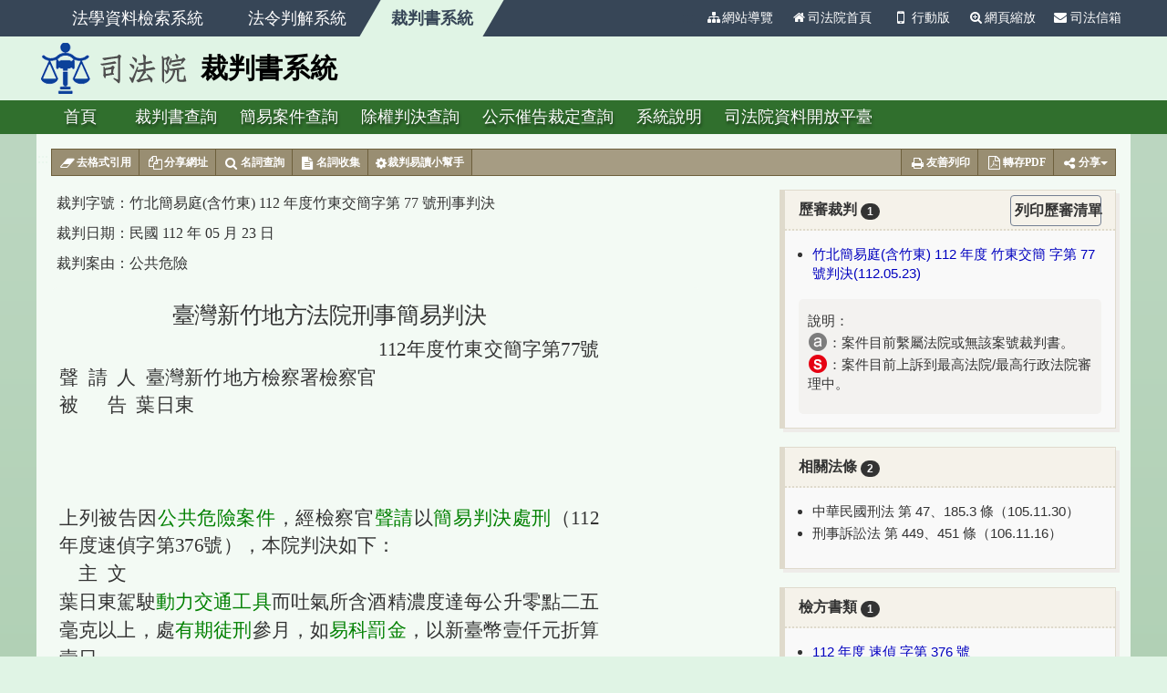

--- FILE ---
content_type: text/html; charset=utf-8
request_url: https://judgment.judicial.gov.tw/FJUD/data.aspx?type=JD&id=CPEM,112,%E7%AB%B9%E6%9D%B1%E4%BA%A4%E7%B0%A1,77,20230523,1
body_size: 38528
content:


<!DOCTYPE html>

<html lang="zh-TW">
<head><meta http-equiv="Content-Type" content="text/html; charset=utf-8" /><meta http-equiv="X-UA-Compatible" content="IE=edge" /><meta http-equiv="CACHE-CONTROL" content="NO-CACHE" /><meta property="og:image" content="https://judgment.judicial.gov.tw/fblogo.png" /><meta name="google-site-verification" content="umNKShwdiOvOMfKadKfaFm-XU31CsqDXMNS7wbbX_ko" /><title>
	竹北簡易庭(含竹東) 112 年度竹東交簡字第 77 號刑事判決
</title>
    <!--[if lt IE 9]><script src="/js/html5shiv.min.js?20260124091811753"></script><![endif]-->
    <link rel="stylesheet" href="/css/bootstrap.min.css?20260124091811753">
    <link rel="stylesheet" href="/css/font-awesome.min.css?20260124091811753">
    <link rel="stylesheet" href="/css/jquery.fancybox.css?20260124091811753" media="screen" />
    <link rel="stylesheet" href="/css/layout.css?20260124091811753">
    <link rel="stylesheet" href="/css/tinybox.css?20260124091811753" />
    <script type="text/javascript" src="/js/jquery-3.6.0.min.js?20260124091811753"></script>
  <!--引用司法院內網的網頁字型 javascript -->
    <script type="text/javascript" src="https://tpjwebfont2.judicial.gov.tw/WebFont/cmexwebfont.js"></script>
   
    <script type="text/javascript" src="/js/isMobile.js?20260124091811753"></script>
    <!-- Global site tag (gtag.js) - Google Analytics -->
    <script async src="https://www.googletagmanager.com/gtag/js?id=UA-100643133-1"></script>
    <script>
        window.dataLayer = window.dataLayer || [];
        function gtag() { dataLayer.push(arguments); }
        gtag('js', new Date());

        gtag('config', 'UA-100643133-1');
    </script>

    <!-- Google tag (gtag.js) --> <script async src="https://www.googletagmanager.com/gtag/js?id=G-NB3N15LK5E"></script>
	<script> window.dataLayer = window.dataLayer || []; function gtag(){dataLayer.push(arguments);} gtag('js', new Date()); gtag('config', 'G-NB3N15LK5E'); </script>	
	
    
    <meta name="robots" content="noindex">
    <link rel="stylesheet" href="../css/jub.css">
    <link rel="stylesheet" href="../css/pagination.css">
    <link rel="stylesheet" href="../css/tool-bar.css">
    <link rel="stylesheet" href="../css/terms-tooltip.css" />
    <link rel="stylesheet" href="../css/tinybox.css" />
    <script type="text/javascript" src="../js/tinybox.js"></script>
    <script type="text/javascript" src="../js/terms-tooltip.js"></script>
    
    
    <link rel="stylesheet" href="../css/he10.css" />
    
    <script>
        $(function () {
		document.querySelectorAll('[contenteditable="true"]').forEach(element => {
				element.setAttribute('contenteditable', 'false');
			});
            
            $(".int-table").attr("style", "font-family:標楷體;font-size:16px;");
            $(".termhover").attr("style", "font-family:標楷體 !important;");

            //var a = $(".htmlcontent").height();

            

        });
        $(document).ready(function () {
            subset(".text-pre", "sung");
            subset(".htmlcontent", "sung");
        });
        function cookieId(id, ro, q, gy, gc, sort, jt) {
            document.cookie = "FJUEQRYParamsCookie_out=id=" + id + "&q=" + q + "&gy=" + gy + "&gc=" + gc + "&sort=" + sort + "&ro=" + ro + "&jt=" + jt + ";";//domain=law.intraj;secure;
        }
    </script>
</head>
<body>
    <form method="post" action="./data.aspx?type=JD&amp;id=CPEM%2c112%2c%u7af9%u6771%u4ea4%u7c21%2c77%2c20230523%2c1" id="form1">
<div class="aspNetHidden">
<input type="hidden" name="__VIEWSTATE" id="__VIEWSTATE" value="zugDbu3VaxF5GF4qR3F7Rhfl67PDcljEbtjJ64JZAb6YyXhRAXy0jzONw2flqLS9QOIxPN5nSeGBtZSYStRC1bEXWct+/MYgEC0lPSc0qDW95PKzjEMKoI07M29b93LzVA53DJNsxpzKYlJPAhO1jaCRkM7vzWIEr6m675VA9w/+dBhJT2lVTCq96t38EUQ10UHWEfjFXXPGYnnuCzHnA8LdCI/AXRRJwc6FNHmmNvXYvwZOMK1wml39+rANL67qLCySbUVtFCsLowGcpnCICeDvFcF/bkOiKLBGrHth0QYGzHEDorqbLPexwb+krGiniDHLmgROX+fsDXUJfFxMvYcb6ru/pBsWJ1MTgjsyYB5xCERDO27NSlfwvy64SCDp8Z5VXp8/297f/Kjw/[base64]/jNPXudF7A/U5lW0W5O21bdBLB317dBWW7TN0zrvtUUvEUiudVygIso/IVpG2rv+MPRR+Hr2IPgdJexnPfLnSzQtN7e1SKRvo4QpVu1YXrOi7qeRfqpvtsXT0P7qvAdqy5m2J3hNkT+7wVvUqE2L4jqJXwGScRxY72r6WCAg25jVBFdioNoDo61Y50Jkbpr8SeVCSal5M1RsPFFOLog8ZmRxxMIR13oPKZ/[base64]/dpqZLHTAgIFZAyaRniHCZbbbTAEr8gcKQcxpY5uW2Ry9cDY2xKiEpPQnR6mwQ2DwbDb1jkQCdOZgC1JtF0LvxCIW58wRntdZYKiM2u5CEYVdJN6VQa1VYUOWOcXpnzHGkE4DoisedLIOx/u/WqN8QogUM9D4soTn0uvDBraaXf5pO9ZE2rgML/WEqwKKLdZ3Rnqnpce6XtPNejeJcTKhNyFD9E401fiFFRwfVKVGRsoGzxB1tQiJ/7yzSCEOpVs6IXi6umt5wzzdx93PQBOPr6jW3hrqqG/SPbUvnhYVw2QzrxU5403wq59MdhboJ21PVPzECWpMR4bPZKtnOoTuRp2hWcE21Qq2rcdQSgykhhWGrKI2GvZt32pyGsaOaFLEfmT5Kg8F48IP8+7X04mzpXy25kRGVK1p+L2FwLsgU0+7IVTj+g4cV8KS7WjS+9yaIG6k0u6rJ1r/QkjI49ap/0y5EM2fVAKsRIDibQh1TYTDcdkyMLsHPFBvg1mgsQhbol5NcJJGsSr1mQIE+QbD47oCAlM1ahnV/[base64]/RiHiDNiBxcEjR+exp9MF//TjUjHN1rnD/GhaNRPX3WwbsnEzUuHaS6pgXtlW6WKJERJjDlaCR1yu8ajx+BoMX3Bp38SFqmET4eJ7lpS9Pka0m2EkhlLIYHOVlnvtpF7BKD4Kq1DFQX6ig+LB/pfnNkaw4KLI+jDPOC//5XQfqkzfAZa1zS28TzGQSmfot4/seRa4FWg5VRldbECKPxl6VuZUY4ii5zqVMgH+Oj66bBpVylZ30x/m7FEYnHmMA6/fCE9bzcJr+ZWO1eOHUNOtX7ZVHkxeE2fVDMyKZLOKDGweFTIQQmDErrrBaSn4gLXDrflea/Ly8rkoMoT8r8N1tIFPnAlmekWRDEaICfb/0LUWWXgZPek9BfZoiG6+CT6N/8EM77NiBmDscb4gKYwIOV18jbMqzQk1Jym0yll/aM/[base64]/KDF5/ZVgFvxVWwtFlL38nNo1Ddfc0anGp9fAwb/SsmItfNhPxAnSUcSmXOnvhEisGiTqtk6kcpgQHLxernXqLBFVu3EScwFQw4/++8j6MtOlbpbdWlrqGdT9eCe7J4NZdtDmn9OiruvNftCDCEjwybLaxkTqJw2n4SDGrowFz5Q6lyN+9gEUVL8xIdP9rdOq4bNJM2a2L3XhnfGkWXeoFqpmAnzDgNoXw1GEDwEuw72oEb9DsaNCQS9aYfSICbit/rG+jXm6j/8Qg1g7iG5tI0Fte42VJ55G22jLKRrqtYG5ZAW5zyqbMsMTU5thraQzurZy7pjBXIxQFzOzJZJP0j2l7fxOBinz59HpZe9X7dinkCEiV/wg+75WNVbApB6DEPW3oMjBY4YeoZNgfYJxqyuYyxmsMoIyS5uAwETpTWWcuK9BkFfqrqL1IPgBi629YJtGlttqJjsE0v2/yPdIT7R8ywhxysx/KVgxTBaAf35Wv63Wcvg9/t7xQxUowx88oGEhuK8neamiHIKyUwc5z0qWBkPh614bf/rdcoqCNE8lcg5lLHxQzmsRKbSd4BbzelujHVYy++Gyam5vRGnBvlWqqoclXIsoaaNSuueT2F8/ZTrmTrtPS7BT293zhw4CL4hiaByRLkPtnscxBrXD/kYvvD23tuSuNA02lTqRWQ24PlbF8onB/EtvZDhcSlC9TqMfz5I7wnXBuB5HgVM9BcKZliNq2qa5fMBchdSA0MAXDfJS1RfG/aWIlJVWJk8ZExw+785jWT6ikPjuO2EdA01AFg0Jjg8sST39JnVhQ8QGGbOLgSaKgv8ymJ7pomQQtT03XuurdwVPHiynzbuXi9y3N4EvPNe40qmXSx/QsTIEMK98N1aHzxWf5r31I0CsvUuwvHoaRr1zCP1w0E8rlAgLwDasa7+tf7EXjVtrDIUtxoNlg9/HoCLiV8bFQlG4quv7ZleEMjNqyt4IB3cwO96L7yJOrFXv5nBxbVmRzGvCmAfaR9bfzAWQbXxSGlLV39kKbQ0mvAjp/PqXtT2guuD3HfkqRKen6VE9XF0FEtyBNDtxKIPrV5PulXmtM74VvjHfCPH+pdyp6oddaBoOkGuvyzRdduV+A7EEKRF/yHePfrWLHHNN7WWoP+7RR23/0LAhjLk6oFT7QX7Fz7sqciqt2mrAV+zGlvCFGdM4vGMymybLiPV77TnsyBSoTKxmuRDZH1SrmUwcaeg+hPGs3YT0uuTPj8f+N6tdO5XBhmFf0MKrW/gGItNOnq3aORy0S+cG0Uysm951BJb49lI3p9Nb6L3YkC/Yvf+hPEy59Y+OSbBho9F9+rkjVyALAEMGxs25mRp5YdLUtImUOIXqQcpw/CimCBj/BbaLmauVBvYOycqLCPqNaJPbgUlKE5N7AfVii/f8GuH+jJ3iQdDGbgQiczrZrLrW5p93X02krXylX7mnHmtZkhyClHVYMUxjIV2xNe2lABnP6ayInQDtdTMuPV6Iw1pp3yrcXmAS/cgi7IY8TEjJdbjbDAnmnsLR/qp2oFu+mkJ3uwZ5yuwHjwibfZva1Zl+jsovoA5A3mc3Epb+5Qhh8Wv042IJ4dRi7gpWC9bG27CCvh9mbbAXT0PRZmxJGLZfKDKfH2wnYCUPkh/SuxBjba1EI7h03BFjjxv/w1T7mSzww//9cCn4N3KK0kNF7EOiGiHtnqZDjxQPZMtxxHRUtD02yyGa2A+GAHRmwnWp0sX5Gjiy7XKS6ZzgobcrnaEkShFWruZ+YDsFa/YeVEzcXOb0EJPx1nePaXyAcjlxPw92Akns8CMeFv8N7FrXrm1V5lAqP3JZiAraL3lNX74MR/keJbccp7JEiTBfkn1lzVT9uF7+IVXp/ZlIAJw3kSQfagrA7eLTdqm3PAv9hDRgY5+2TfTFBaT3v2318yYn1H7zFn7VPW47skuj4EO/[base64]/PzyGe7ku+eyKriO95lfuuf4w5qo+/OuHu3ZD2p+RRpsrzBpTmFFg2k/jJ05r9YX4m++VrvIKn0nvDwID0IMMUZPKlPpT8oUH84yCD1NYHtzXRK9BCm4sUIZmogo35xiKTD6MySUetCe/[base64]/[base64]/ga4wtO8pSxdWcHNLvemVTfxbiZXGbrysg9nL73HBtq0A8wQogURz8ojtF9MWCeKyb+ZOXO61bXeZ7v2gdBtB0mURdjGFlzIsa3d4nnXY58L6a0BuPWXEoiMWN1RsD1bkPW9EJ/YyEL+lNkI/yAFzL7WeWmcwgNSXAXYwFFAaSEb02+ZQP0ubsRI451RosrnQF14Lc8QLG0uPcJl/uWBMNRRtumM14ZhFNiuGHqDj5LNT1t4x9RReC4qHVEa2fLj7AwcmDt/eh/M1N6Uabt1nI2nGdubKM1TcKhvSQuNB0R7s2L7w9QaAQmjgFG36znqs6G/Q3IsZrYzE9EHy1omWWX7cKof0OLibWs1k0aWMpm2dNIA8s8hx9G7OnnVnmZPIhEnRVtR7IiS01HXfI+GU2qrRss6gnvJneQK+bEJgOt8J4uectA93EzbAD6O+TvSbg2OlZbUJwOZr3IJfgaiAs53Dp4EJwXoTl/oJT9JifDlv4h4kmOGyo4EfPyovMtAmcZu/mNLzqulYqpm+LjedrCwzNultEC0Kd6l4VNv4DgH/WObI30dYIGISVsyKkRj6qzvaYfifIRibF02S16gE5u7VGQR3QupMjuGB2QwXEm7ydeiuN4ViC0eRJwSv1nbfj/p2vGFqCOcvSGcZVFAu0ce2aOtGbGnlSZ4qiUBf2af6cco2A7zrZhF0RLQQPRAUudr2xnarvIBloTQiVauetRKRadY1NC6Pnbl8qPZxgDU73S4ShN4q+ZHUtEAIjgREOC8+zgvue3dxyN1h8w3PUj9vBcXjAHRc+6KeOiw/j9+X2HJv50Dl2uD1nBCspP55W6lHf1kTemdm8oik+tihQ12ffg1ZSUOPlH+clNxhKlm0DPvyADNGsptKBtK5IM5fb46WRTX8jzJHp1mJK+C5LMYRiGNUF1cPORepX6rRyDnr9GAk5uIW9qCjPTXnF7ERhVeayCdUO8M8djR6t+6CXfKjiVU/4pKf9WGL68/by/yFKfMCBnmRNurviORn7iUWZ8clbNQ1f8uOtPPWUzOoJgTLwzpoNBTbImFl42EDLK6FwFkuapD1QBuxShV62M0UGC1WhAhi1dGwfM+huBO1LnWQWd++RzOg7/LF+5gaCf2xhj4lFu/ESEblDsNzCBg+IzCEIYa9iehQMt1ywtUqt/tXU4WtEwoEZD5S1P7fn7TnQgK+UwvpZFbFlUlN+eFUCMD1/lp8xk1Sy9otrABum92p1cYzVWGCAooXVLnGEM7hsUrxsG+J5U8SGNdgvYJtpKRTEbgVPGO8/bYuwq9FBeHu4nJULgPTXO2U3dRXulZ+yH8lhb6k56YjxNqVn/[base64]/cN0jNYZK5qJCFkTs91PwWgfVM5RRFOTcLnFq1buYYyH/t9WPb4ExLOONmFYxExGtyjM5R/K35lzsWVAoFpPFEcXOObaV2LKQUouuWHVmRqvsq7MlLbOZNq4UqB2P+3UD+D6EhBCexHFLhoLzzCFLZ4BPIf8yHnxFOMW9GkpppGrlHySyqbr2Jn94UF+3UXyKGZAhHM9XTGT7SusHSgapSIGy1pdl3eQ0/nqG8E99Ya7mk4ypiiJMRMtW8wndGsKPuFxvPzpJzi6L27vDpqq4gcdAbMWZmMa4zgtdxcYf8gYLjWrts20/6hgQziwGgXLiFjQAKzaFcyZnxxzPZYwbIO8PQDP8YxOMXxL6JQn0FqWKUyrcoELbovHXKA1Ey+feUjiZCN+0qjhCBpKdgSjH5NNxz4UDL02PxtdnkHbYECtEphxiyrC1XhA5Jhzahbbvpllc5seEG3Iz7NtOtiO6J7s0ldfxD/IiC8Y6EA8nXAx1PDRBNwdj2xFpOQey67PjN5sONS89waBJq9bGQAvpXEe3DTWSXXh0y+uKd/bWhae7HUhumKet0rK3UViL2YqeuuRbs8XyASrHCE9owu2zBzPp4aNr5EaSXbMGC4pAUsA+h/VLFzDB10JY81ZVPgOdJ8FuLaXtQ9YI6G4Stfgv2EXJhepfCASYDOeoFGCfvO6MU9BjRE7U4z37XlbwISxHTdoaQEzIwpMhgHc/[base64]/L6Pv09xfStOgnuiEyicRUGbT+zabVahx12v7BEkeSupD0gMpKyWjiwyuB2rBhijI8CwZ3jAu8536DDBmTwXeJPc9mXOa5mXNHUTy+APZbxF0xiPmVWNrGVm3PdpEtzZy9VHIkpdVtyQlJpXHKG/xtaG+EY7KF/lkteSJH0Si8L9Q5CxSt392NCwl8ZYt8xj7gxdHGiUL1UsKjqQj+x5TuRHPdHGwZDsaBWZm5YAxIdT8AL/VhFspEQZli+u5tk7ITKU35sqUxgP9V/T4KF+1ZUP968PDvNh4OAl14pyhmAEOKv6vGjpptcHQz6b5yPsYojrrVljEU6nKqYnQOatKmB7C0HnMB0PFygFvDzDSTNc4aetqTXSM4WtqSEn+kaJ7gG4hcBnfMpM++zjvFEADIMFWj2kJHxC4KxHWX/ZJi7WjL8dVFWf7Tc59lPQGBipoKj/CeIzO0d0Iau3QUMSP7Pdg8TvK9fOm+AbdGTvfibpd/sslH/TSY+EAKjrq6XCU2O1c4BU+gRMvqYfreBJg59gr+5NhJq0Ck2O3xd9yJ3vUP7lPREBdc/H1yZT9S9cHnFPQPctlyJbdV4RIjVTlUxRoyKuwUErPvd+FMhhb3py/4/33qFXlDArVTVa/CeJ2A1SN6mN9EOll/[base64]/yh5wf09k7i7e/YyuwoE1OIKk58H9uMJyqmXmQro98IuGoXipYtW8u4IKdEH0myJCCR49sBPYLi2pWevtElyFlQe+H4mxhIkOuUE5068QjW6tq5LPDadPqIMOJ1aGAvRyzievAEhPT/1LzXNqDEWeTzUHmkD3uNIE/TJngdwhkY4VszcDKUhgXnL097L3uphU5OnSHJp+dxQfjqWDEFaA9CatXHU01LhoNjujEiDxxH/74eDTz4ee+CmI4IXNNK3HU5h0kkaBfC1qK2Iay6GgmktJaC/dRp/tbLxs4YUy5psTYlw4pgWSc6/8Yx/88nU7mh+vOSI6l3PeW1gGOLIj5kZ3LBUUqMNxMfyzYFjRt/SXpOJW/1KX1p07hWkd/0Av3EYvR3QJLS+Q8uXJIfZNXGlBUhT1RSlYLwCAlAkfojqDHoqN56U/fQuFTOUqthZDMBXKUwavE3kHQY3l4y1vCzdKVn9EVGsnYbC1B4c77PPPd06BULkN7eomLPM+b8j8Uwr3Lu4AXSuDQpeA3p2SAYxaoI1YhaFfg9msAVO2pQyRvVxiH/1jR3EfWHatx56uUzB9Rr/lCt4FHDknqKJR1Vaj8d4L/qBFEX82SIdZhuf2FQsZZu3/Z2LBEhO3DlsRTvc2Jfp10BQkcWEz4WKgoCrDgdLxP4fDE5QgbuOC/[base64]/GwoVbZV4la/MDIXeMv/Z8FSFLPJbLupImn+8lPLYIdlwuXWqaE4Sw/4B8OaSofD14ThyYVqWiMpc/XzM/IHeDqHyacZaIt+1Fd+YFlKCXGCHgFPzCejDib2OXtc/VmlWKRlfeYsqFpbfTInZNJROGOXQBp/DnK30i/Ih7nZHWLE1O05gDB/Od8jFOqfTDJhjW7Svvu0+n8G/zFeodewtThgJiI9PQ6tYfnpcN/Xve4HQpDZR1qV5YjOixbrkAD5XMqfihhl+tf7Kf7O8T5uKBEUzgvw0kRiYVrK7R90OZl16+7pjVwYI/ztT5mr4rQo5ah+PSEej9D/[base64]/gurdChsVVZIE3M+OJ8XNyCLxfxDeJJyieTObBt3xILv6TXD/DfQhpxx/aoz5mvHuAGsTT2SD+e8CSvdUoRvKT4RIJCDbYf/NIEXDLiEY6iSVI7W7M7r3qv5zRvhS/e6eh4gXjZbrPmB95TP93WUV8T9mlZR6ECIevrzWPStHdO6oF8SYhMOojUJYilkDsL8p4RIfUUlVnzNdHGjEXWyCA6NCVGYpoUDJSrtFOqErlhw0RJ+Gu3933/feE9jc0y3XO29LSHVpJeBijGQvUan/wPkQvpErjxYlWVaZJmiIMKlGq8bjJVB59Xk43jgKXNg4pvBX32yiiUkjKioYcquk3J69xRZN6RirnIbn64RoYyOsNY/ddR2FBAXRVNbDeAS56gSAbUrMJXkpCrWJaOOWR+bkmY+ncMC6ruch9jaByu29bk3bv+lqhOeOW3e3v2f7QKQaPiW+zQDZtHfqZJ8rSLiCyEM2wYaqteem/OVidDW8PVxctaxIg/VEgw6hNyAWqZnLIYInaLgSH6HNDig3ANzsQGCRB3o8/EDOpn3jRHlsuaNZjedByzj1W600rxyTciPk+dtrQQOKuK0poqCIkOtDoQnbv5S93Kpx+KkxpTYEKWwLeiE31Ag4QDhYUo/[base64]/XFLvQkIwYZuYU5ayp9ZJn4x4d1U2sps/18Y6Lgd6EmlPzioKLjzw3FHyAGlLoPWewE0dz7dPXSeV/R5xbO+ruFJyNCVI9Sf9jCe0WZXO5+5UMQWwtM7kk68S21P9a/GqtxYtlz/RK6x0WzJHhKD1wWvmB4wRNMq3H+WIDQOx00Ne+vXgyyi67l77ULqYeyd2IwJMkSEGw6NdbjDChTXdEOp1M+lAQNRXhaXBYaijy1xQMXp4EHXXBeQKv22RhOicl2P+e/pDCAAvDQz+5cq8V78iXoUkINXPuY24ubl+28vhPUPZDPH0k+3zgj4HShlVkzm1AdN3FlyxMfnqdftZhu0a3rgvRaWQl5/c4zSZMxre53PJys/PbCxj7/F28wVWx34Qlxw8v1wAF6481PsZcF8fASfGX8Xuyk3/iCMRGn2t3VqA2652Ry9/5HZ2IhOp1u2eLiJemgxs9rlu8ovcAb3tIc5lXAlzje+Gih2jFT3FGEvAS1ytkKc5mQoa/NlmVEJBvh0C1ZATgMiEqdexisZxGeXmm2fh0roGdgFiOWAcLgVMQdtp/V/S2+xz9QEjjy/wxO6f06Bf5AfYJISt74jFv+vl5/J190UDTmerzeYJX/XyDqIMrZPG+jQq7+ehJqpZuMCd6Y19l5gCa7lXoF/oeD6gp+z8Dl2Ldn97O7cTJnfQO7nUeq4/gphbooNudC6LHRl0WoLGrtFFCNNvuw2f6XdxWCQWmu+zOLbrlKifha4pyQQSNPha1AhW1RheaVcnAqk86C6/VsM3hIJrpdRED1d8x5kz7ZkS9WhtEngatt8iMEYjxnSZH+9HOsYLXvHV9gDK2hhE1m++Vn5+2sCFlOqOGgMApvuvI33Zv37IogfB0x60QsmtbW10vRq7c+mRolhZqZzV2W7ltGasIvy0X37bDmilnch2Fo8iCIz/PGvrxZuqpE5dHnodLbmP7Qh65owaFIkQU3H8joHbHvCUby2PU8pH0jVFbqnX5wJ6lyqCOmyl5YWINIHsEdjI9I5wgfsjwDK/rFsdSFt3gIh5ycscgCoS24VJi6GSKJ+MPAuY8QgFyBSyjsw/UDKaDv8b/fp/DAoasstoKuUiGxMLOwxCb7a7T0oQxlIPn06BH2FJibdnEL5F2A4kelAptker4DAl2KVzxvBiGUCqeSM/iUvQ0Oluml3A/2IeWa1h6jATLlgQt0WDXEeRr6/syo4PXv7yd9uJXVuHfGyib+nGI87Gk7ePD3HmGz5qE6tBmuauk66txc+fKm11xuqr4RrH+0ONVPTKJck4BOp/sh337bTCCDq27CO5VJBZQjjjHgCtg7qwaoJH/fRcLBBFATfjJK2YB/XtdbJJjLGJbpkujrbwoKdQ7wV4SY0eSQ3nsy2bi9iZ93Qu+DxofayYavQNgRsyQ2YPOgihchc6+7bXZNYxMabJfBLFmS4n5GlzI/cfLoSVppcAt1HT0KcUKXhKx8NaZM9bgMSfAPHbmoqGGcN8e/Kegw0dqdAfuA9bt3kIgxyl4d3JKL3MGrCV4TvY79SHlHPhN2zFAPpuuPYE5X9Fn8THSCerA7/jw6f4nsTWAY9uOIua9roN3Hi7ndeQfFcDP7B2g3zwNYUXuSBZT8ZB0Cg429C+jvHoN5mU5/[base64]/rVZtqRTjELa/X9KZHsP/n3lH0qf/FlLbhKgOtVmm4vk2HIfJ/Pp6jQhcvRQGgQU7EXk02SFAIqx6cUSYGFqcNz0s8BA2W/8iOKkZIZI5j+YC3rwNhrs8biIVQpdnNr3vq5RqNIruwjdRxX49qbyJkEP1GZloX323udeAYj5mbCkZ4sHqc98ATifbmIkWoVMn6ecunF2Juz+6rEY2E9QrYeGmPudtxMLWJHQRmxD9kffO7swCEjxdEtkH6Abdyesq9tvlU+dM/imI+5+5zgPxuWHB63AgKD1mGb/jhOv64a+dw6Va52A3YRrbebYrjzacXUNMqCq9De6rKMtALio0IIFbJJjcv8OfGOIYDDqLNsqxWTUfj/LU6MuHWtQr45yaMSA3hlIIrEf476EvHlmgIrQ4chTycn02J+qMxytDpIkFiD1NqbSv7w7YglhtizdeCEyUsnW16HcXxSiSIAk2Qa8dL8/6OgNLkkFIQLC9sdK3XwIPABYi0+BunTPefiDWN4ql+sG+42+yNvgTP/WxxN97Yf9tFSDg3XAZ/3t6W4PQNC+ihF9v5YsM3ihU0yXV565gQK9e+MLg2CzA6Ie8BjcWLaY+mbzs4SCyg1UGQD8eDDumRoyAmR4BOju5tXgv9a27NWCwlae9pFj13JhoEcmQqI2nQ6TBQtUCVlZuKDCVgK0KokwZCsST96k7gZOVZjTQ+aBZmKfzzXRdrhO9m+Cza1ufRx9X8LI/tLywJbBH9QjMK+xkErFSm4qoLritWHLgH8w5Tt6EINTR82UW649XJiFh1MoWTBWho2Ja+/EV/lKQC/GfSKwHdsBODR3uJ4POdiuY46SLp/hh7AKPQpH8Zx8OSR+NGCD+zl0r3STM1e5ZqW/eTGtH/+hMmVXhMxw931iCYBLiTmpNJ/EbaVYHrI1zxikkrWYOjTavXBaHr5wNb8s4mR2am25u8ReRq0UkfrpyZlyTgZfcJgEnGOmKI22m9mzx6Fjinxu/xiIY+xozcChEGCaCpSZ762ine3u8YANAnjZuRo7MOd7k/CccmN4UEFw2JWERew+h5CJ2prAL0RZclQgsYGdQQ1ZAByuMCWm7x0TWmUnHU90oyKbMrM+eLEelYWlKK1u+q1Ic9UPAnpbXp/Ca/Z5HSrkk3lNw9FgwLIgdss1MNsLUNNFNbte/[base64]/0GS9QjdOQaArxLqIN48lk27dg89CWHbBad4X+v8agM1vWbUIor6fS2rR5kwsvoOzc6n6UE38vkkSCm4BP8EVqSyRtIEaTxzNQ+7QZCw+/ubQo4WO/RHlN0eRxwxXa1Cls1IG55f2Uyqnd/BjtrZipax3ISCmtc1D0uulUYYXiIAAa+rDKdZcgWZUozhlPqYT9p0ah/sw8wwHZI7M0SUAysl7TS/NTUkKb2J29Ql3x0VRoJ0zCxewYs2qSedPkT51ENxs2GdhCYM/9T6Tw/V6vughnbN3zzTii5j2jNDHszEX3gOvYLUC+pgoP/gkgyUKIXoftdPAR4xH9YinRBNMxGSv+DVqz4eJeNwwzSgqHm/5fljQj8Z4+29AZpYYcDjTfp7Y/Se826C5JzPgUpgo5cxYK/H16x5jqBG+Cr8j2XGtMxtCJt3NCCgoDdYoYg8TVFSq0azrc0zt40SujASaN+kv+CFs8I8XCbSAIKmaHxE/2SE1NsrvbJ6wXi7Jq+8LYLf5v+aElDEL+/iY/uosr6o0a+HpIWSxW4j1uJ+Z+7F1aOkxV4z2x/YbKW6v0D2TbG7sb36ffWjatr3E7A85mDzFEQllqCGBecW8mSM6GJM3TfZ54O9h08pEp3/98DVEcWwFWu5rCbFHZ4gkcodqUOdpb5JMHAriCDiw8FgfEdI9Ki6Ndm4sAfg8B3TvY5ozO0bbWmBdqTeZzyNQHn9ar1j37T0OzMWqAuqfRr6ZKQKSPiujdaL/tso9Ze/A8s2rm+KTrorXqGcMyAyF96/sZhTZwK2R3aW/zdjiDP9b5NVGX8kULJmFYCJpYz1ZzW+vV1Nx0q8wE3BHOEotV1fY7mGJhNwHiBVscXKn5KkcfAJfu6WKCUVXDlyZGTZBlOCaTI+062KkbPZ/1+37YcHTqiGWUpfuDPWNDlx68O1XCulrAXUTvfAw5XZFfaB+BpjDMdAO9g/Fka3+wlETJPHaioqkbJ1groDhhG2GTneJpTWdae1xPziYhJiBU1ZpbbQohRN0PojfFhhwlpLF3RttMIfbHmru1+sG8b5sAYudzVptZBSK+XHnzBhKm33p801HkL/7g47EKjvX7To2dPaFTiiaBuIS5bocSKE+uWaNq229+N3wHA/2/ka6u8Xd2jLoTbFtIRCUcKzSMV5Fb7srB+/V8iSnSjJZhkiyBFuwRpkWrWy6cOe+nw9hZ/F5uEwauQyVjVYIdOECPbyyy18K6uyu9ZxFd/ZiGsIh7zkdEJomS4buaXnm5qbdT9ranK3C+IdTwl+oa/[base64]/bRbTPJNKQUqjiZB+eTo3jmsc+ASGX4QJw4USJ9FlITsVJ+4f0suPTn/8YCxd4L/pLXZUKuT7QhPLXRZI857VZDXF38+EpnRQfIjYVbKXqG9OER7kIDTktmQuwB5eg9/yTY+CI0VTqmMSLigBBYeuamOelMKqj9gUF+JGVgjyXwKoorCw1iYnVeoYi6+ZL8wQ5+1nIj/[base64]/dqt5pRjxWNJ1ahO7gYPMbX0nT6s0AVhbjFb94rzuEAo1PW4XvgyObojTYN8mjTgQRXhAykyKW/Uu2hxThXjDGl7A4BUUxgDuTyBSEIsDYmCsdv6OrZ/boi5xrvvGQjzzOplABNDXVim11gJ7u5iITLAu54dxqu7l+xhugQPFovMA0sYQMzIxs8h3agUgf4MU0+9nti2IfR3Khp/Mt6OmFtUPxpeKYVsEfWQWFKCXtR/M4V36Y+EmmLw3xxXx2W4fiMib7pr3qhUULYmEmiEkseo915Zs7/qHTxYHIBqy9U06vovbFc1abaPC9j5Shc+qQ7c/6GZVDh0BQCaIRGs04khjB598kRZW2GI9vo+H17NhL7Ga6F9odw0t2htaJ4l4JUojCvmiwIPWR+EYI3QXZABXTRSFi0r5YGc/ufxqWsuH/PVhiECDfWct42BzHIDKRz4s1HSp27oY18O/XN+J1fQdi9iwxqRgQKUQiOrb+2hej+hY4rlMiZzkntXYLME3XH1iMrkJ8/sh9LnXSdje3UuU4HmZ/dYieMfmyHPgcN575nG7locUimHFAXvgnRwptSEG7IzKNqWpLsy/fUZf1jflCEHVJPis0bUamyPqP1AkuPUF0HoLWkiUufi84c7dmdwsLE61rNRwLMpAjK5Y3ZnkhJbNhQzDFTupO5HtaUcHUlWQF/6VNX8qde9jU+V/8fmO3RiF2MlO3lfx9LTf5Q+7JydAJKAq8ZG0zEq7DKYJbrAeDYeSeEDTPRNP/K/jToXOeSUlz7VnveSJ3myquQw4FF/7eik5nMjaOxWf96pks9eiMbVuk0WN4wRsCK8NVvCgwmEm+edYa+9myqXPUqmbeAZWyPm9iwyYVs2IAlZSvKrFbXbHLP76dmdNRxGTXrJz+uNBMpkqyM+XKBw/7MqKaT5tlJqJ8kk3GX7XpnDnvzJwEyj94NkyO6JTYlXK9hLt+PehbewIMpF5EEe/U5Fw4TBh6jCkBFLQV8JkCIN74qK3WHbqvqZ9hwGdBPNexPKLgtHrD1i7X2QdM3PLcvYI+U6QMBFJnTMIkYK+FZtTkZ9U3GloHQVnTE05KyVfj0EVjWAdBjOMnYfr1gYr/VnYg4XLB3HXHOf9PwQpmxS7CIFfnvN7UOCISmvJTIrTYB7LOyeodjNCyQN69jFCqQ7S0WJLjw1MklSNFlzJufXQ59oBkFT6RY8jbpQgnwANLw2dEX6isqsbnQOUoYoIet8mvczL5+GAIkYXgn0uq0Wmdn72bH5q/6oOpRH2T7N2FRENH43Q8G/eIzgZ37p4FGdoghjF/3EUggILKMSx+oeyImHYwRGQn3DKWNweNPz/819QclUISKAonawycYLPlRmNWd0UJejXxWmKznk3CTrdqT+uixVaOyzAnXwqQqsdW5aIumz9GSbfpyR4EUQhPCmpi0WfIPJgHmI4mveWVng3AGsQhGBI4O46IlPnJqx15+4Sdzg6g0OTKXQhbDNeon1MDZhXnGug/CTeBlBqff/y4Was7Z3W3GzIU0UbYJGFRKUgOrfi5DqOf4ReVObBCcZo4En/h8JWeP6n5r4wSN5uo1JrFZu73G5ljQ3GpHrUSa1K8Y7EES/HSfwRs26sxWDTEGn1wT1Fcy6+UDKvJkoGFwwDwZSbVDWFfV9N1SJSYNdOWI8Urjs2QoeB8f3S82mYPIu9UP9+5Sxv/wBrG5f6z7fcK3z4i83GT35VW6zVQxhEqfIDSYSp3C5JCbzloGMNZA5DMIaWUBEjnRPYPruRBVgtXjVOj3g530lKP0tABHTwpFYS51LGumMFv8Q19fPjwgB/0AAl+LUGs+CpCA0z7uQh92AS3FYpoqhAhlKzCEUcaysrDJ3iAEzwTXXVhUN8+M9rANanTCfjS4gA6NoQiROoLmSUxgDJsXrcjSHwzdC0fSWxH2MndzYIdZvh9TdD6Fhm+j17rvdLrjj/Fx4guUsSwrILUClDEzySfLoZeyUhy5r3uYC02GGL1tt8kFp4nDA9v4ojcGoSmf37Irp3wTFefxjGqxUrqHHeRshUElNe/[base64]/H8jCtzWqDE5ltmCPcf7/IMCB9ZXazFIcwjF90wqlryFhcBNz8a40mKMyXKK1wwCmolwZar2H2yaNxnhlHiaJHdwm7ciz8CI7f5shK7jwkYMmAwyEl3D8/QuAEMKkO8PEf3rqqAOMBr0utVggs/Btj8hQyIfP24S4MUrGJh35Z83JYFE97PrskH3+S6xfb2VppSzrsKxVEFM13qdC2FTOwAt+ImN36YoEic5WE8Csw34GV3HMRlC/qMnn3P/PTJC2KsRehPpu6QEvh3YnXhQJz94RX9cUlpYf0PZS10KWtm4Ai5d8XmdngSTTyi1u7oz/vYVgxUy1sSL+LJ/jo9vo1lgkbXb3ZsxoSyp5lgtZUtbdx0SdBPcxfkg/UW2K8gBnHN3NL9z0rSqmD1ek/W5hHJIW+vwiqZwQ+ltQQaoHps0pcqpg3fvzveWDVzyrq1vkvvKyzRNFY5bI1T9ERg6J7nsIFm4/AU0oejFiPB6Qq5vpflUM/TOW7d1Y7MBV9bPNQD1xrciovQmPjwRDcK98ii5e05OnibY371+tbXykWE2aqQRlnRn9cNYszf3wPdbgOwaoOjGh0CoWMIpiHzGEBGlsJiTyXwU/[base64]/1+HrvXml5RqrA9fRqovxFw/BTqesErcxMaClaHsGXOJx+YPH4pstlqknRILUpLxz+Zci9EPLFTSp/RZGmkqmTmm3nngrkNs0ddsz70Km/MF1NjJKfMInvcbRK1QKWE+ZIeamACtYgo4a1/e9U7n4Jea9ISaF0fZXagOyCRa5hHQ3k3m4rzlFt8gulsCrZWEtUirhSPdqQs2vdkGoAG8ii1vvna5k2FHx+YrYemQJg21OOTc7GZf/+0IES8KD55K0SbtbW74abDiS0j8F8l0qIVaSocCOreQUIOkNl+8rTSvJBU+oQh1/k5wO/FS+l/UbQBaFbyH8i5kdKEHXtDbVNe+vNdnPlB/3V9VjzJ4UV5tppFqMMXGIMK6Spmwz6MXjcKb0I8L2uQj3nOl5pHnhGdsVzL6/SeqOFDgMj15rUArggGMwvV2oDYGTjYDk4sSwA/0BdGGZoWcwbrToqBG0H4wdo4Nzw9v9ARlKCE7mvcTFWXrGpXA1cb3hJa3FXUy1WKXlysbo4n3SjcE67MEEfTCzcOgf8iXfHzCfc3GrBKXfyXZZ7tjp7ktq2EsYT9PFzrk0Z8gDoSRE3lgI4X4oTlNveAJLnSRODAwQ9+iDwavEYsKKIb0ZByFeGUzZWcsqqI8=" />
</div>

<div class="aspNetHidden">

	<input type="hidden" name="__VIEWSTATEGENERATOR" id="__VIEWSTATEGENERATOR" value="47D0EF0C" />
	<input type="hidden" name="__VIEWSTATEENCRYPTED" id="__VIEWSTATEENCRYPTED" value="" />
</div>
        <a href="#center" class="sr-only sr-only-focusable" title="跳至主要內容">跳至主要內容</a>
        <div class="header">
			<div class="header-top">
				<div class="top-nav">
					
					<div class="header-sys">
						<a href="https://lawsearch.judicial.gov.tw/default.aspx">法學資料檢索系統</a>
						<a href="https://legal.judicial.gov.tw/FLAW/default.aspx">法令判解系統</a>
						<a class="active" href="https://judgment.judicial.gov.tw/FJUD/default.aspx">裁判書系統</a>
					</div>
					
					<div class="header-sub-nav">
                    <ul>
                        <a href="#U" id="AU" name="U" title="功能區塊" accesskey="U">:::</a>
                        <li><a href="/sitemap.aspx"><i class="fa fa-sitemap fa-fw"></i>網站導覽</a></li>
                        <li><a href="http://www.judicial.gov.tw" target="_blank" title="另開新視窗"><i class="fa fa-home fa-fw"></i>司法院首頁</a></li>
                        <li><a href="/LAW_Mobile_FJUD/default.aspx" onclick="setCookie_trans()"><i class="fa fa-mobile fa-lg fa-fw"></i>行動版</a></li>
                        <li><a href="#" rel="popover" data-popover-content=".font-size"><i class="fa fa-search-plus fa-fw"></i>網頁縮放</a>
                            <div class="font-size hide">
                                <div class="input-group input-group-sm">
                                    <span class="input-group-btn">
                                        <a href="#" class="btn btn-default" type="button" id="PageZoomIn" title="網頁縮小"><i class="fa fa-minus"></i></a>
                                    </span>
                                    <input type="text" class="form-control" value="100%" size="5" maxlength="5" id="txtPageZoomSize" title="網頁縮放百分比" />
                                    <span class="input-group-btn">
                                        <a href="#" class="btn btn-default" type="button" id="PageZoomOut" title="網頁放大"><i class="fa fa-plus"></i></a>
                                    </span>
                                </div>
                            </div>
                        </li>
                        <li><a target="_blank" href="https://www.judicial.gov.tw/tw/cp-1327-84701-eab68-1.html"><i class="fa fa-envelope"></i> 司法信箱</a></li>
                    </ul>
                </div>
				</div>
			</div>
            <div class="header-nav">
                <h1 class="logo"><a href="/FJUD/default.aspx" title="司法院裁判書系統">裁判書系統</a></h1>
			


			      

            </div>
        </div>
        
        <div class="navigation">
            <div class="nav-menu">
                <ul>
                    <li><a href="https://lawsearch.judicial.gov.tw/default.aspx" title="首頁（法學資料檢索系統）">首頁</a></li>
                    <li><a href="/FJUD/default.aspx" id="fjud">裁判書查詢</a></li>
                    <li><a href="/FJUD/defaulte.aspx" id="fjude">簡易案件查詢</a></li>
                    <li><a href="/FJUD/defaultk.aspx?ty=E" id="fjudk_E">除權判決查詢</a></li>
                    <li><a href="/FJUD/defaultk.aspx?ty=V" id="fjudk_V">公示催告裁定查詢</a></li>
                    <li><a href="/readme.aspx">系統說明</a></li>
					<li><a target="_blank" href="https://opendata.judicial.gov.tw/">司法院資料開放平臺</a></li>
                </ul>
            </div>
        </div>
        
        <div id="center" class="container">
            <div class="main">
                <a href="#C" id="AC" name="C" title="內容區塊" accesskey="C">:::</a>
                
    
    
<div class="law-tool-box">
    <div class="law-tool">
        <div class="pull-left">
            <div class="btn-group">
                <a id="hlReformat" class="btn btn-default btn-xs"><i class="fa fa-fw fa-eraser fa-fw"></i>去格式引用</a>
                <a id="hlCopyWeb" class="btn btn-default btn-xs" data-toggle="collapse"><i class="fa fa-files-o fa-fw"></i>分享網址</a>
                <a id="hlSearchN" class="btn btn-default btn-xs" href="https://terms.judicial.gov.tw/Search.aspx?SYS=V" target="_blank"><i class="fa fa-search fa-fw"></i>名詞查詢</a>
                <a id="hlCollectN" class="btn btn-default btn-xs" href="https://terms.judicial.gov.tw/Collect.aspx?SYS=V" target="_blank"><i class="fa fa-file-text fa-fw"></i>名詞收集</a>
                <a id="hlSetTerm" class="btn btn-default btn-xs" onclick="TinyTermsSetup()"><i class='fa fa-cog'></i>裁判易讀小幫手</a>
            </div>
        </div>
        <div class="pull-right">
            <div class="btn-group">
                <a id="hlPrint" class="btn btn-default btn-xs btn-print" title="友善列印" href="/FJUD/printData.aspx?id=CPEM%2c112%2c%e7%ab%b9%e6%9d%b1%e4%ba%a4%e7%b0%a1%2c77%2c20230523%2c1" target="_blank"><i class="fa fa-fw fa-print fa-fw"></i>友善列印</a>
                
                <a id="hlExportPDF" class="btn btn-default btn-pdf btn-xs" href="/FILES/CPEM/112%2c%e7%ab%b9%e6%9d%b1%e4%ba%a4%e7%b0%a1%2c77%2c20230523%2c1.pdf" target="_blank"><i class="fa fa-file-pdf-o fa-fw"></i>轉存PDF</a>
                <!--分享至社群icon-->
                <div id="plShare" class="btn-group">
	
                <span class="dropdown">
                    <a class="btn btn-default btn-share btn-xs dropdown-toggle" data-toggle="dropdown" href="#"><i class="fa fa-share-alt fa-fw"></i>分享<span class="caret"></span></a>
                    <span class="dropdown-menu dropdown-menu-right">
                        <a ID="hlShareFB" class="dropdown-item" rel='nofollow' title="分享到 Facebook"><i class="fa fa-facebook"></i></a>
                        <a id="hlTweet" class="dropdown-item" rel='nofollow' title="分享到 Twitter"><i class="fa fa-twitter"></i></a>

                        <a id="hlPlurk" class="dropdown-item" rel='nofollow' title="分享到 PLURK" ><i class="fa fa-plurk">P</i></a>
                        <a id="hlLine" class="dropdown-item" data-lang="zh_Hant" data-url="http://123" data-type="share-f" rel='nofollow' title="分享到 Line" ><i class="fa fa-line"><img src="../images/share_line.png" width="18" height="18" alt="LINE" /></i></a>
                    </span>
                </span>
</div>
            </div>
        </div>
        <div class="clearfix"></div>
    </div>
</div>

<div class="copy-url tool-dialog collapse" id="copyurl">
    <p>
        分享網址：
        <span style="float: right">
            <input type="button" value="關閉" id="closeCopyurl" class="btn btn-default btn-xs" /></span>
        <br />
        若您有連結此資料內容之需求，請直接複製下述網址
    </p>
    <input type="text" id="txtUrl" class="form-control" value="" title="本篇資料之短網址連結">
    <p class="text-danger">請選取上方網址後，按 Ctrl+C 或按滑鼠右鍵選取複製，即可複製網址。</p>
</div>
<script type="text/javascript" src="/js/functions.js"></script>
<script type="text/javascript" src="/js/UrlShare.js"></script>
<script type="text/javascript">
    $(function () {
        //$("#hlPrint").attr("href", InsertParam("ot", "print"));
        $("#closeCopyurl").on("click", function () {
            $("#copyurl").hide();
        });

        $("#hlCopyWeb").on("click", function (event) {
            $("#copyurl").show();
            var shortUrl = "";
            if (shortUrl == "") {
                device = "C";
                if (location.href.toUpperCase().indexOf("MOBILE") > -1) device = "M";
                
                shortUrl = GetShortener('https://judgment.judicial.gov.tw/FJUD/data.aspx?ty=JD&id=CPEM,112%2c%e7%ab%b9%e6%9d%b1%e4%ba%a4%e7%b0%a1%2c77%2c20230523%2c1', 'JD', 'CPEM,112,竹東交簡,77,20230523,1', device);
               
            }
            $("#txtUrl").val(shortUrl);
        });

        //分享至社群--網址要再encode
        $("#hlShareFB").on("click", function () {
            shareTo("FB", "", 'JD', 'CPEM,112,竹東交簡,77,20230523,1','https://judgment.judicial.gov.tw%2fFJUD%2fdata.aspx%3fty%3dJD%26id%3dCPEM%2c112%252c%25e7%25ab%25b9%25e6%259d%25b1%25e4%25ba%25a4%25e7%25b0%25a1%252c77%252c20230523%252c1');
        });
        $("#hlTweet").on("click", function () {
            shareTo("TWITTER", "", 'JD', 'CPEM,112,竹東交簡,77,20230523,1', 'https://judgment.judicial.gov.tw%2fFJUD%2fdata.aspx%3fty%3dJD%26id%3dCPEM%2c112%252c%25e7%25ab%25b9%25e6%259d%25b1%25e4%25ba%25a4%25e7%25b0%25a1%252c77%252c20230523%252c1');
        });
        $("#hlPlurk").on("click", function () {
            shareTo("PLURK", "", 'JD', 'CPEM,112,竹東交簡,77,20230523,1', 'https://judgment.judicial.gov.tw%2fFJUD%2fdata.aspx%3fty%3dJD%26id%3dCPEM%2c112%252c%25e7%25ab%25b9%25e6%259d%25b1%25e4%25ba%25a4%25e7%25b0%25a1%252c77%252c20230523%252c1');
        });
        
        $("#hlLine").on("click", function () {
            shareTo("LINE", "", "JD", "CPEM,112,竹東交簡,77,20230523,1", "https://judgment.judicial.gov.tw%2fFJUD%2fdata.aspx%3fty%3dJD%26id%3dCPEM%2c112%252c%25e7%25ab%25b9%25e6%259d%25b1%25e4%25ba%25a4%25e7%25b0%25a1%252c77%252c20230523%252c1");
        });
        $("#hlReformat").on("click", function (event) {
            var ispdf = "0";
             ispdf = "1"; 
            var str = "/EXPORTFILE/reformat.aspx?type=JD&id=CPEM%2c112%2c%e7%ab%b9%e6%9d%b1%e4%ba%a4%e7%b0%a1%2c77%2c20230523%2c1&lawpara=" + "&ispdf=" + ispdf;
            window.open(str, "去格式引用", "menubar=no,resizable=yes,toolbar=no,scrollbars=yes,width=800,height=760");
        });
    });
</script>

    
    
    <div class="row">
        <div class="int-table col-xs-8" id="jud">
            <div class="row">
                <div class="col-th">裁判字號：</div>
                <div class="col-td">
                    竹北簡易庭(含竹東) 112 年度竹東交簡字第 77 號刑事判決
                </div>
            </div>
            <div class="row">
                <div class="col-th">裁判日期：</div>
                <div class="col-td">
                    民國 112 年 05 月 23 日</div>
            </div>
            <div class="row">
                <div class="col-th">裁判案由：</div>
                <div class="col-td">
                    公共危險
                </div>
            </div>
            <div class="row">
                
                <div class="col-td jud_content">
                    <table border="0" width="100%">
                        <tr>
                            <td align="left" valign="top" nowrap class="tab_content">
                                 <div class="htmlcontent"><div class="he-h1" id="paragraph_0000000000000u_0000000">臺灣新竹地方法院刑事簡易判決</div><div id="new_paragraph_1605676051297P_9402233" style="text-align: right;">112年度竹東交簡字第77號</div><div id="paragraph_1605676049170v_2781612">聲&nbsp; 請&nbsp; 人&nbsp; 臺灣新竹地方檢察署檢察官</div><div id="paragraph_1684746535665H_4280039">被&nbsp; &nbsp; &nbsp; 告&nbsp; 葉日東</div><div id="paragraph_1684746535665I_8624136"><br></div><div id="paragraph_1684746535665J_4048415"><br></div><div id="paragraph_1684746535665K_9657487"><br></div><div id="paragraph_1605676049170w_4786719">上列被告因<abbr rel="M" id="%e5%85%ac%e5%85%b1%e5%8d%b1%e9%9a%aa%e6%a1%88%e4%bb%b6" class="termhover">公共危險案件</abbr>，經檢察官<abbr rel="M" id="%e8%81%b2%e8%ab%8b" class="termhover">聲請</abbr>以<abbr rel="M" id="%e7%b0%a1%e6%98%93%e5%88%a4%e6%b1%ba%e8%99%95%e5%88%91" class="termhover">簡易判決處刑</abbr>（112年度速偵字第376號），本院判決如下：</div><div class="he-h3 notEdit" id="pasted_paragraph_1684746609763R_4884454" contenteditable="false">&nbsp; &nbsp; 主&nbsp; 文</div><div id="pasted_paragraph_1684746609763S_3801712">葉日東駕駛<abbr rel="M" id="%e5%8b%95%e5%8a%9b%e4%ba%a4%e9%80%9a%e5%b7%a5%e5%85%b7" class="termhover">動力交通工具</abbr>而吐氣所含酒精濃度達每公升零點二五毫克以上，處<abbr rel="M" id="%e6%9c%89%e6%9c%9f%e5%be%92%e5%88%91" class="termhover">有期徒刑</abbr>參月，如<abbr rel="M" id="%e6%98%93%e7%a7%91%e7%bd%b0%e9%87%91" class="termhover">易科<abbr rel="M" id="%e7%bd%b0%e9%87%91" class="termhover">罰金</abbr></abbr>，以新臺幣壹仟元折算壹日。</div><div id="pasted_paragraph_1684746609763T_3874716" contenteditable="false" class="notEdit">&nbsp; &nbsp; 事實及理由</div><div id="pasted_paragraph_1684746609763U_3725728" style="text-indent: -48px; padding-left: 48px;">一、本件犯罪事實及<abbr rel="M" id="%e8%ad%89%e6%93%9a" class="termhover">證據</abbr>，均引用檢察官聲請簡易判決處刑書之記載（如附件）。</div><div id="pasted_paragraph_1684746609763V_8387237" style="text-indent: -48px; padding-left: 48px;">二、論罪<abbr rel="M" id="%e7%a7%91%e5%88%91" class="termhover">科刑</abbr>：</div><div id="pasted_paragraph_1684746609763W_8580613" style="text-indent: -48px; padding-left: 48px;">&nbsp; ㈠核被告葉日東所為，係犯刑法第185條之3第1項第1款之駕駛動力交通工具而吐氣所含酒精濃度達每公升0.25毫克以上之公共危險罪。</div><div id="pasted_paragraph_1684746609763X_1535666" style="text-indent: -48px; padding-left: 48px;">&nbsp; ㈡查被告前因不能安全駕駛案件，經本院以109年度竹東交簡字第42號判決判處有期徒刑3月確定，於民國109年9月28日易科罰金執行完畢<abbr rel="M" id="%e7%ad%89%e6%83%85" class="termhover">等情</abbr>，有臺灣高等法院被告<abbr rel="M" id="%e5%89%8d%e6%a1%88%e7%b4%80%e9%8c%84%e8%a1%a8" class="termhover">前案紀錄表</abbr>1份在卷<abbr rel="M" id="%e5%8f%af%e8%80%83" class="termhover">可考</abbr>，其受徒刑執行完畢後，5年以內<abbr rel="M" id="%e6%95%85%e6%84%8f" class="termhover">故意</abbr>再犯本案有期徒刑以上之罪，為<abbr rel="M" id="%e7%b4%af%e7%8a%af" class="termhover">累犯</abbr>，本院<abbr rel="M" id="%e5%af%a9%e9%85%8c" class="termhover">審酌</abbr>司法院釋字第775號解釋意旨、最高法院110年度台上大字第5660號<abbr rel="M" id="%e8%a3%81%e5%ae%9a" class="termhover">裁定</abbr>、最高法院110年度台上字第5660號判決意旨，依本案卷內所列證據資料及舉證，難認被告有<abbr rel="M" id="%e5%8a%a0%e9%87%8d%e5%85%b6%e5%88%91" class="termhover">加重其刑</abbr><abbr rel="M" id="%e4%ba%88%e4%bb%a5" class="termhover">予以</abbr>延長矯正惡性此一<abbr rel="M" id="%e7%89%b9%e5%88%a5%e9%a0%90%e9%98%b2" class="termhover">特別預防</abbr>之必要，爰不予加重其刑。</div><div id="pasted_paragraph_1684746609763Y_7716370" style="text-indent: -48px; padding-left: 48px;">　㈡爰以行為人之責任為基礎，審酌被告於本件案發前已有不能安全駕駛案件之前案紀錄，有臺灣高等法院被告前案紀錄表1份在卷<abbr rel="M" id="%e5%8f%af%e6%86%91" class="termhover">可憑</abbr>，<abbr rel="M" id="%e8%a9%8e" class="termhover">詎</abbr>其再犯本件公共危險案件，顯見被告自制力甚為薄弱，所為實應非難，且被告前有上開刑案科刑紀錄，素行<abbr rel="M" id="%e9%9b%a3%e8%ac%82" class="termhover">難謂</abbr>良好，就犯罪行為人之品行之量刑審酌事項應予以不利之評價；又兼衡被告飲用酒類後致吐氣酒精濃度達每公升0.33毫克之違反義務程度。而酒後駕駛動力交通工具行為具有高度潛在危險性，極可能因此造成自己或他人家庭健全性受到嚴重影響，且終身無法獲得修復之巨大損害，本件被告酒後駕駛自用小貨車行駛於<abbr rel="M" id="%e5%85%ac%e7%9c%be" class="termhover">公眾</abbr>往來之道路上，漠視自己及公眾行車安全，其犯罪足生相當之危險；再酒後駕車行為歷年來均朝重罰方向修正，本院於刑罰裁量上亦應隨<abbr rel="M" id="%e6%b3%95%e5%ae%9a%e5%88%91" class="termhover">法定刑</abbr>之加重而予以調整；惟念被告於<abbr rel="M" id="%e7%8a%af%e5%be%8c" class="termhover">犯後</abbr>已陳明所犯細節坦認<abbr rel="M" id="%e7%8a%af%e8%a1%8c" class="termhover">犯行</abbr>之態度，及其自述大學畢業之<abbr rel="M" id="%e6%99%ba%e8%ad%98%e7%a8%8b%e5%ba%a6" class="termhover">智識程度</abbr>、家庭經濟狀況勉持等一切情狀（偵卷第9頁），認應量處如主文所示之刑，並<abbr rel="M" id="%e8%ab%ad" class="termhover">諭</abbr>知易科罰金之折算標準，以資警惕。</div><div id="pasted_paragraph_1684746609763Z_5281465" style="text-indent: -48px; padding-left: 48px;">三、依刑事訴訟法第449條第1項前段、第3項、第454條第2項，逕以簡易判決處刑如主文。</div><div id="pasted_paragraph_1684746609763a_210803" style="text-indent: -48px; padding-left: 48px;">四、如不服本判決，得自收受<abbr rel="M" id="%e9%80%81%e9%81%94" class="termhover">送達</abbr>之日起20日內向本院提出<abbr rel="M" id="%e4%b8%8a%e8%a8%b4" class="termhover">上訴</abbr>狀，上訴於本院第二審合議庭（須附<abbr rel="M" id="%e7%b9%95%e6%9c%ac" class="termhover">繕本</abbr>）。</div><div id="pasted_paragraph_1684746609763b_7512705">本案經檢察官翁旭輝聲請以簡易判決處刑。</div><div id="paragraph_1684830501944G_4398907">中　　華　　民　　國　　112 　年　　5 　　月　　23　　日</div><div id="pasted_paragraph_1684746609763d_726071" style="text-indent: -216px; padding-left: 216px;">&nbsp; &nbsp; &nbsp; &nbsp; &nbsp; &nbsp; &nbsp; &nbsp; &nbsp; 竹東簡易庭&nbsp; &nbsp; 法&nbsp; 官&nbsp; 王靜慧</div><div id="new_paragraph_1684830506946H_3986714">以上<abbr rel="M" id="%e6%ad%a3%e6%9c%ac" class="termhover">正本</abbr>證明與<abbr rel="M" id="%e5%8e%9f%e6%9c%ac" class="termhover">原本</abbr>無異。　　　　　　　</div><div id="pasted_paragraph_1684830507996J_7135015">中　　華　　民　　國　　112 　年　　5 　　月　　23　　日</div><div id="new_paragraph_1684830506946H_3986714" style="padding-left: 384px; text-indent: -384px;">&nbsp; &nbsp; &nbsp; &nbsp; &nbsp; &nbsp; &nbsp; &nbsp; &nbsp; &nbsp; &nbsp; &nbsp; &nbsp; &nbsp; &nbsp; &nbsp; 書記官&nbsp; 陳怡君&nbsp; 　　</div><div id="pasted_paragraph_1684746609763e_4113894">附錄本案<abbr rel="M" id="%e8%ab%96%e7%bd%aa%e7%a7%91%e5%88%91" class="termhover">論罪科刑</abbr>法條：</div><div id="pasted_paragraph_1684746609763f_2645631">中華民國刑法第185條之3第1項第1款</div><div id="pasted_paragraph_1684746609763g_5189813">駕駛動力交通工具而有下列情形之一者，處三年以下有期徒刑，<abbr rel="M" id="%e5%be%97%e4%bd%b5%e7%a7%91" class="termhover">得併科</abbr>三十萬元以下罰金：</div><div id="pasted_paragraph_1684746609763h_5492061" style="text-indent: -48px; padding-left: 48px;">一、吐氣所含酒精濃度達每公升零點二五毫克或血液中酒精濃度達百分之零點零五以上。</div><div id="pasted_paragraph_1684746609763i_7805723">附&nbsp; 件：</div><div class="he-h1" style="font-size: 24px; text-align: justify;" id="pasted_paragraph_1684746869856o_7463294">臺灣新竹地方檢察署檢察官聲請簡易判決處刑書</div><div draftfieldname="案號" style="text-align: justify; text-indent: -432px; padding-left: 432px;" id="pasted_paragraph_0000000000000p_471914">&nbsp; &nbsp; &nbsp; &nbsp; &nbsp; &nbsp; &nbsp; &nbsp; &nbsp; &nbsp; &nbsp; &nbsp; &nbsp; &nbsp; &nbsp; &nbsp; &nbsp; &nbsp; 112年度速偵字第376號</div><div ref="litigant_row" id="pasted_paragraph_1684746869856q_5849132" style="text-align: left; white-space: pre-wrap;"><div>　　被　　　告　葉日東　</div></div><div style="text-align: justify;" id="pasted_paragraph_1684746869856r_3676652">上列被告因公共危險案件，業經<abbr rel="M" id="%e5%81%b5%e6%9f%a5" class="termhover">偵查</abbr>終結，認宜聲請以簡易判決處刑，茲將犯罪事實及證據並所犯法條分敘如下：</div><div class="he-h3 notEdit" id="pasted_paragraph_1684746869856s_8890096" contenteditable="false">　　　　犯罪事實</div><div style="text-align: justify; text-indent: -48px; padding-left: 48px;" id="pasted_paragraph_1684746869856t_1014504">一、葉日東前因不能安全駕駛之公共危險案件，經臺灣新竹地方法院以109年度竹東交簡字第42號判決判處有期徒刑3月確定，於民國109年9月28日易科罰金執行完畢。詎其<abbr rel="M" id="%e7%8c%b6" class="termhover">猶</abbr>不知悔改，於112年4月21日晚間10時許，在位於新竹縣竹東鎮某處之朋友家中，飲用保力達約3杯後，已處於不能安全駕駛動力交通工具之狀態，仍基於酒後駕駛動力交通工具之犯意，於同日晚間11時許，駕駛車牌號碼00-0000號自用小貨車行駛於道路。<abbr rel="M" id="%e5%97%a3" class="termhover">嗣</abbr>於同日晚間11時59分許，行經新竹縣竹東鎮中豐路1段與東榮路交岔路口，因車牌逾檢註銷而為警攔查，發現其身上散發濃厚酒氣，經施以吐氣酒精濃度測試，當場測得其吐氣所含酒精濃度達每公升0.33毫克而查獲。</div><div style="text-align: justify; text-indent: -48px; padding-left: 48px;" id="pasted_paragraph_1684746869856u_2958747">二、案經新竹縣政府警察局竹東分局報告偵辦。</div><div class="he-h3" style="text-align: justify; text-indent: -96px; padding-left: 96px;" id="pasted_paragraph_1684746869856v_712388">　　　　證據並所犯法條</div><div style="text-align: justify; text-indent: -48px; padding-left: 48px;" id="pasted_paragraph_1684746869856w_4673915">一、<abbr rel="M" id="%e4%b8%8a%e6%8f%ad" class="termhover">上揭</abbr>犯罪事實，<abbr rel="M" id="%e6%a5%ad%e6%93%9a" class="termhover">業據</abbr>被告葉日東於警詢及偵查中<abbr rel="M" id="%e5%9d%a6%e6%89%bf%e4%b8%8d%e8%ab%b1" class="termhover">坦承不諱</abbr>，復有職務報告、新竹縣竹東分局下公館派出所酒精測定黏貼紀錄表、呼氣酒精測試器檢定合格證書、新竹縣政府警察局舉發違反道路交通管理事件通知單影本、委託書及車輛詳細資料報表各1份附卷<abbr rel="M" id="%e5%8f%af%e7%a8%bd" class="termhover">可稽</abbr>，足認被告<abbr rel="M" id="%e4%bb%bb%e6%84%8f%e6%80%a7%e8%87%aa%e7%99%bd" class="termhover">任意性<abbr rel="M" id="%e8%87%aa%e7%99%bd" class="termhover">自白</abbr></abbr>與事實相符，其犯嫌<abbr rel="M" id="%e5%a0%aa" class="termhover">堪</abbr>以認定。</div><div style="text-align: justify; text-indent: -48px; padding-left: 48px;" id="pasted_paragraph_1684746869856x_1038170">二、核被告所為，係犯刑法第185條之3第1項第1款之公共危險罪嫌。又被告前有如犯罪事實欄<abbr rel="M" id="%e6%89%80%e8%bc%89" class="termhover">所載</abbr>之論罪科刑及執行情形，有刑案資料查註紀錄表1份在卷供憑，其於有期徒刑執行完畢5年內，故意再犯本件有期徒刑以上之罪，為累犯，請<abbr rel="M" id="%e5%8f%83%e7%85%a7" class="termhover">參照</abbr>司法院釋字第775號解釋意旨，依刑法第47條第1項規定加重其刑。</div><div style="text-align: justify; text-indent: -48px; padding-left: 48px;" id="pasted_paragraph_1684746869856y_5696916">三、依刑事訴訟法第451條第1項聲請逕以簡易判決處刑。　　　</div><div class="he-h3" style="text-align: justify; text-indent: -48px; padding-left: 48px;" id="pasted_paragraph_1684746869856z_9484886">　　此　致</div><div style="text-align: justify;" id="pasted_paragraph_1684746869856A_1034298">臺灣新竹地方法院</div><div style="text-align: justify;" id="pasted_paragraph_1684746869856B_1955020">中　　華　　民　　國　 112　　年　　4 　　月　　28　　日</div><div style="text-align: justify; text-indent: -360px; padding-left: 360px;" id="pasted_paragraph_1684746869856C_5010517">&nbsp; &nbsp; &nbsp; &nbsp; &nbsp; &nbsp; &nbsp; &nbsp; &nbsp; &nbsp; &nbsp; &nbsp; &nbsp; &nbsp; &nbsp; 檢&nbsp; 察&nbsp; 官&nbsp; 翁旭輝&nbsp;</div><div style="text-align: justify;" id="pasted_paragraph_1684746869856D_7724823">本件正本證明與原本無異</div><div style="text-align: justify;" id="pasted_paragraph_1684746869856E_4087216">中　　華　　民　　國&nbsp; &nbsp;112&nbsp; &nbsp; 年&nbsp; &nbsp; 5&nbsp; &nbsp; &nbsp;月&nbsp; &nbsp; 2&nbsp; &nbsp; &nbsp;日</div><div style="text-align: justify; text-indent: -360px; padding-left: 360px;" id="pasted_paragraph_1684746869856F_1316551">&nbsp; &nbsp; &nbsp; &nbsp; &nbsp; &nbsp; &nbsp; &nbsp; &nbsp; &nbsp; &nbsp; &nbsp; &nbsp; &nbsp; &nbsp; 書&nbsp; 記&nbsp; 官&nbsp; 張筠青</div></div>
                                <div class="text-pre text-pre-in">
<!-- 原因：[] -->
<!-- 旗標：[1] -->
<!-- 檢查單號：[1]  -->
<!-- 裁判類別：[判決] -->
<!-- 主文：[葉日東駕駛動力交通工具而吐氣所含酒精濃度達每公升零點二五
毫克以上，處有期徒刑參月，如易科罰金，以新臺幣壹仟元折算
壹日。] --></div>
                            </td>
                            <td align="left" valign="top" nowrap class="tab_linenu">
                                <div class="text-pre text-pre-in"></div>
                            </td>
                        </tr>
                    </table>
                </div>
            </div>
        </div>
        <div class="rela-area col-xs-4">
            <div class="panel panel-default hidden print-hide" id="JudHis">
                <div class="panel-heading">
                    <div class="panel-title">歷審裁判 <span class="badge"></span>
                         <div class="span-exportHis">
                        <a id="hyPrintHistory" class="btn btn-basic btn-md cl-exportHis" href="printHistory.aspx?id=SCDM%2c112%2c%e7%ab%b9%e6%9d%b1%e4%ba%a4%e7%b0%a1%2c77%2c112%2c%e7%ab%b9%e6%9d%b1%e4%ba%a4%e7%b0%a1%2c77%2c20230523%2c1&amp;d=20230523" target="_blank" style="display:inline-block;width:100px;">列印歷審清單</a>
                    </div>
                    </div>
                   
                </div>
                <div class="panel-body">
                    <ul></ul>
                    <div class="panel-hismemo hidden" id="HisMemo">
                        <div class="clearfix"></div><div style="line-height:1.8em">說明：</div>
					   <ol style="list-style-type:none;padding:0;">
                            <li><img src="../Images/icon_a.png" alt="標示黑色">：案件目前繫屬法院或無該案號裁判書。</li>
                            <li><img src="../Images/icon_S.png" alt="標示紅色">：案件目前上訴到最高法院/最高行政法院審理中。</li>
                        </ol>
                    </div>
                </div>
            </div>
            

                
                
                
                

            <div class="panel panel-default hidden" id="JudrelaLaw">
                <div class="panel-heading">
                    <div class="panel-title">相關法條 <span class="badge"></span></div>
                </div>
                <div class="panel-body">
                    <ul class="rela-law"></ul>
                </div>
            </div>
                
                <div class="panel panel-default print-hide" id="JudRelaMoj">
                    <div class="panel-heading">
                        <div class="panel-title">檢方書類 <span id="lblCount" class="badge">1</span></div>
                    </div>
                    <div class="panel-body">
                        <ul><li><a href="mojPage.aspx?court=SCD&amp;year=112&amp;case=速偵&amp;no=376" target="_blank">112 年度 速偵 字第 376 號</a></li></ul>
					<p>提供自107年6月15日起之檢方書類，開放資料範圍請參考<a href="https://psue.moj.gov.tw/psiqs/index.jsp" target="_blank">法務部檢察機關公開書類查詢系統</a></p>
                    </div>
                </div>
        </div>
    </div>
    

            </div>
        </div>
        
        <div class="footer">
            <div class="footer-area">
                <a href="#Z" id="AZ" name="Z" title="網站資訊區塊" accesskey="Z">:::</a>
                <ul>
                    <li>非本院主管法規請至行政院法務部<a href="http://law.moj.gov.tw" target="_blank">全國法規資料庫</a>查詢。</li>
                    <li>審判相關法規資料若與機關公布文字有所不同，仍以各法規主管機關公布之書面資料為準。</li>
                    <li>本站建議使用 IE10 以上瀏覽。</li>
					<li><i class="fa fa-user-circle"></i>&nbsp;&nbsp;瀏覽人次：6,836</li>
                    <li style="color:#3e3e3e">.</li>
                </ul>
            </div>
            <div id="gotop"><a href="#">回上方</a></div>
        </div>
    

<script type="text/javascript">
//<![CDATA[
$(".htmlcontent").attr("style","width:673px;height: auto;font-family:標楷體, 楷體造字, 新細明體-ExtB, MS Gothic;font-size:24px;line-height:149%;text-align:justify;word-break:break-all;white-space:normal;margin: 0;");$(".int-table .text-pre-in").attr("style","min-height:0px;");//]]>
</script>
</form>
</body>
</html>
<script type="text/javascript" src="/js/bootstrap.min.js?20260124091811753"></script>
<script type="text/javascript" src="/js/jquery.fancybox.min.js?20260124091811753"></script>
<script type="text/javascript" src="/js/functions.js?20260124091811753"></script>
<script type="text/javascript" src="/js/tinybox.js?20260124091811753"></script>
<script type="text/javascript">
    $(function () {
        //避免XFS攻擊
        if (top != self) { top.location = self.location; }
        //setSearchPage();
        $('[rel="popover"]').popover({
            container: '.header-sub-nav',
            html: true,
            placement: "bottom",
            content: function () {
                var clone = $($(this).data('popover-content')).clone(true).removeClass('hide');
                return clone;
            }
        }).click(function (e) {
            e.preventDefault();
        });


        //網頁縮放
        var maxZoom = 500;
        var minZoom = 20;
        var currZoom = 100;
        var step = 10;
        $("#PageZoomIn").on('click', function () {
            currZoom -= step;
            if (currZoom >= minZoom && currZoom <= maxZoom) {
                $(".font-size input").val(currZoom + '%');
                ChangePageZoom(currZoom);
            }
            else if (currZoom < minZoom) {
                currZoom += step;
            }
            else if (currZoom > maxZoom) {
                currZoom += step;
            }
        });

        $("#PageZoomOut").on('click', function () {
            currZoom += step;
            if (currZoom >= minZoom && currZoom <= maxZoom) {
                $(".font-size input").val(currZoom + '%');
                ChangePageZoom(currZoom);
            }
            else if (currZoom < minZoom) {
                currZoom -= step;
            }
            else if (currZoom > maxZoom) {
                currZoom -= step;
            }
        });
        $("#txtPageZoomSize").on("click", function () {
            $(this).select();
        });
        $("#txtPageZoomSize").on('keyup', function (e) {
            var code = e.which;
            if (code == 13) e.preventDefault();
            if (code == 32 || code == 13 || code == 188 || code == 186) {
                if (parseInt($(this).val().replace("%", "")) >= minZoom && parseInt($(this).val().replace("%", "")) <= maxZoom) {
                    currZoom = parseInt($(this).val().replace("%", ""));
                    $(this).val(currZoom + '%');
                    ChangePageZoom(currZoom);
                }
                else {
                    $(this).val(currZoom + '%');
                    ChangePageZoom(currZoom);
                }
            }
        });
        //Back To Top
        $(window).scroll(function () {
            if ($(this).scrollTop() > 63) {
                $("#gotop").fadeIn();
                $(".navigation").addClass("navigation-fixed");
            } else {
                $("#gotop").fadeOut();
                $(".navigation").removeClass("navigation-fixed");
            }
        });
        $('#gotop').on("click", function () { $("body,html").animate({ scrollTop: 0 }, 800); });

        //fancybox
        $("a[data-type='iframe']").fancybox({
            arrows: false,
            infobar: false,
            buttons: ['close']
        });
		
		
        //停機公告
        var end = Date.parse("2020/12/05");
        var start = Date.parse("2020/11/30");
        var currDate = Date.parse((new Date()).toDateString());
        if (currDate >= start && currDate < end) {
            var surveylog = getCookie("jud_ann");
            if (surveylog != "1")//未顯示過滿意度調查
            {
                setCookieOnGlobal("jud_ann", "1", "32");
                TINY.box.show({ iframe: 'https://judgment.judicial.gov.tw/ann/announce.html', boxid: 'frameless', width: 760, height: 250, fixed: false, maskid: 'bluemask', maskopacity: 40, closejs: function () { closeJS() } });
            }
        }
    });
    function ChangePageZoom(value) {
        $(".main").css('zoom', ' ' + value + '%');
        $("body", $("#iframe-data").contents()).css('zoom', ' ' + value + '%');
    }
    function setSearchPage()
    {
        if (isAdvancedSearch("fjud"))
            $("#fjud").attr("href", "/FJUD/default_AD.aspx");
        if (isAdvancedSearch("fjude"))
            $("#fjude").attr("href", "/FJUD/defaulte_AD.aspx");
        if (isAdvancedSearch("fjudkE"))
            $("#fjudk_E").attr("href", "/FJUD/defaultk_AD.aspx?ty=E");
        if (isAdvancedSearch("fjudkV"))
            $("#fjudk_V").attr("href", "/FJUD/defaultk_AD.aspx?ty=V");
    }
</script>

    <script type="text/javascript" src="../js/functions.js"></script>
    <script>
        $('.test').click(function(e){
            e.preventDefault();
            var ht = $(this).text().replace ( /[\s]/g , "" );
            $.ajax({
                url: $(this).attr("href"),
                type: 'GET',
                success: function(res) {
                    $('.modal-title').html('<b>' + ht + '</b>');                    
                    $('.modal-body').html(res);
                    // show modal
                    $('#myModal').modal('show');

                },
                error:function(request, status, error) {
                    console.log("ajax call went wrong:" + request.responseText);
                }
            });
        })
        
        if(1 == 1){
            $(function () {
                //歷審
                $.ajax({
                    type: "GET",
                    url: "../controls/GetJudHistory.ashx?jid=SCDM%60112%60%e7%ab%b9%e6%9d%b1%e4%ba%a4%e7%b0%a1%6077%60112%2c%e7%ab%b9%e6%9d%b1%e4%ba%a4%e7%b0%a1%2c77%2c20230523%2c1"
                })
                    .done(function (json) {
                        var obj = $.parseJSON(json);
                        var cnt = obj.count;
                        var list = obj.list;

                        if (cnt > 0) {
                            $("#JudHis").removeClass("hidden");
                            $("#JudHis .badge").html(htmlEncode(cnt));

                            $.each(list, function (i, c) {
                                if (c.red == 1)
                                    if(c.href == "")
                                        $("#JudHis ul").append("<li><font color='red'>*" + htmlEncode(c.desc) + "</font><img title=\"標示紅色\" src=\"../Images/icon_S.png\"></li>");
                                    else
                                        $("#JudHis ul").append("<li><a href=\"" + htmlEncode(c.href) + "\" target='_blank'><font color='red'>*" + htmlEncode(c.desc) + "</font></a><img title=\"標示紅色\" src=\"../Images/icon_S.png\"></li>");
                                else{
                                    if(c.href == "")
                                        $("#JudHis ul").append("<li>" + htmlEncode(c.desc) + "<img title=\"標示黑色\" src=\"../Images/icon_a.png\"></li>");
                                    else
                                        $("#JudHis ul").append("<li><a href=\"" + htmlEncode(c.href) + "\" target='_blank'>" + htmlEncode(c.desc) + "</a></li>");
                                }                                    
                            });
                            $("#HisMemo").removeClass("hidden");
                        }else{
                            $("#JudHis").removeClass("hidden");
                            $("#JudHis .badge").html(htmlEncode(cnt));
                            $("#JudHis ul").append("<li>本件無歷審裁判</li>");
                            $("#HisMemo").hide();
                            $("#hyPrintHistory").hide();
                        }
                    });

                //相關法條
                $.ajax({
                    type: "GET",
                    url: "../controls/GetJudRelatedLaw.ashx?pkid=CPEM%2c112%2c%e7%ab%b9%e6%9d%b1%e4%ba%a4%e7%b0%a1%2c77%2c20230523%2c1"
                })
                    .done(function (json) {
                        var obj = $.parseJSON(json);
                        var cnt = obj.count;
                        var list = obj.list;

                        if (cnt > 0) {
                            $("#JudrelaLaw").removeClass("hidden");
                            $("#JudrelaLaw .badge").html(htmlEncode(cnt));

                            $.each(list, function (i, c) {
                                $("#JudrelaLaw ul").append("<li>" + htmlEncode(c.desc) + "</li>");
                            });
                        }
                    });
            });


        }
        $(document).ready(function(){
            $('.termhover').term_tooltip({term_lang : 'en'});
        });
    </script>



--- FILE ---
content_type: text/css
request_url: https://judgment.judicial.gov.tw/css/he10.css
body_size: 1866
content:

.htmlcontent table, caption, tbody, tfoot, thead, tr, th, td {
    margin: 0;
    padding: 0;
    border: 0;
    outline: 0;
    font-weight: inherit;
    font-style: inherit;
    font-size: 100%;
    font-family: inherit;
    vertical-align: baseline;
}
/* tables still need 'cellspacing="0"' in the markup */
.htmlcontent table {
    /*border-collapse: separate;
	border-spacing: 0;*/
}
.htmlcontent caption, th, td {
	text-align: left;
	font-weight: normal;
}
.int-table .htmlcontent td{
    padding:0 !important;
}
.htmlcontent {
    width: 672px;
    height: auto;
    font-family: 標楷體, 楷體造字, 新細明體-ExtB, MS Gothic;
    font-size: 24px;
    line-height: 149%;
    text-align: justify; /*left*/
    word-break: break-word;
    white-space: normal;
    /*按比例縮放Pdf_html*/
    transform: scale(0.88,0.88);
    transform-origin: top left;
    -ms-transform: scale(0.88,0.88); /* IE 9 */
    -ms-transform-origin: top left; /* IE 9 */
    -webkit-transform: scale(0.88,0.88); /* Safari 和 Chrome */
    -webkit-transform-origin: top left; /* Safari 和 Chrome */
    -moz-transform: scale(0.88,0.88); /* Firefox */
    -moz-transform-origin: top left; /* Firefox */
    -o-transform: scale(0.88,0.88); /* Opera */
    -o-transform-origin: top left; /* Opera */
    /*margin-bottom:-300px;*/
    /*margin: 0;*/
    /*zoom:80%;*/
}

    .htmlcontent .text-pre {
        font-family: inherit;
    }

.he-table {
    position: relative;
    width: 100%;
    table-layout: fixed;
    border-collapse: collapse;
}

.int-table .he-table tr {
    display: table-row !important;
    *display: table-row !important;
}
/*.int-table tr {
	border: 1px solid #9ddaff !important;
	display: normal !important;
	margin: 8px 0;
	border-radius: 6px;
	background: #ffffff;
}*/
.he-td {
    position: relative;
    min-height: 30px;
    line-height: 150%;
    vertical-align: top;
    padding: 3px 6px 3px 6px;
    border: 1px solid black;
    word-wrap: break-word;
    /*overflow: hidden; 為了TD下的DIV固定高度，把這個STYLE拿掉*/
}

.pen-record {
    display: flex;
    flex-direction: row;
}

.pen-record-ans {
    flex: initial;
    outline-color: #AAAAAA;
    max-width: 600px;
}

.pen-record-ques {
    flex: initial;
    outline-color: #AAAAAA;
    max-width: 600px;
}

.pen-record-text {
    flex: 1;
    outline-color: #AAAAAA;
}

.he-h1 {
    text-align: center;
    font-size: 28px;
    line-height: 185%;
}

.he-h2 {
    line-height: 150%;
}

.he-h3 {
    /*  font-weight: bold;
  line-height: 200%;*/
    /*padding-left: 96px;*/
}

/*.he-button {
  position: relative;
  display: inline-block;
  cursor: pointer;
  padding: 0 4px;
  margin: 0 2px;
  background: linear-gradient(#ffffff,#E0E1E2);
  border-radius: 3px;
  box-shadow: 0 0 0 1px rgba(34,36,38,.15) inset;
  -webkit-user-select: none !important;
  transition: opacity .1s ease,background-color .1s ease,color .1s ease,box-shadow .1s ease,background .1s ease;
}

.he-button:hover {
  background: #FFF;
  box-shadow: 0 0 0 1px rgba(34,36,38,.35) inset, 0 0 0 0 rgba(34,36,38,.15) inset;
}*/

.ui-resizable-helper {
    border: 2px dotted #888888;
    background-color: #888888;
    opacity: .3;
}

.ui-resizable img {
    position: relative !important;
}

.thin-scrollbar::-webkit-scrollbar {
    height: 10px;
    width: 10px;
}

::-webkit-scrollbar {
    height: 15px;
    width: 15px;
}

::-webkit-scrollbar-thumb {
    border-radius: 5px;
    box-shadow: inset 0 0 6px rgba(0,0,0,0.6);
    background-color: #DDDDDD;
}

/*overWrite user agent styleSheet*/
table {
    white-space: inherit;
    line-height: inherit;
    font-weight: inherit;
    font-size: inherit;
    font-style: inherit;
}

@media print {
    .page-break {
        page-break-after: always;
    }
}

/* 為了讓padding可以讓裡面長 */
* {
    -webkit-box-sizing: border-box; /* Safari/Chrome, other WebKit */
    -moz-box-sizing: border-box; /* Firefox, other Gecko */
    box-sizing: border-box; /* Opera/IE 8+ */
}

/*selection color*/
::selection {
    background: #009FCC;
}

.barcode {
    font-family: "Free 3 of 9";
}

div {
    -ms-text-justify: inter-ideograph;
}

.justify-para {
    text-align: justify;
    text-align-last: justify
}

.lightbar {
    background: yellow;
}


--- FILE ---
content_type: text/plain; charset=utf-8
request_url: https://judgment.judicial.gov.tw/controls/GetJudHistory.ashx?jid=SCDM%60112%60%e7%ab%b9%e6%9d%b1%e4%ba%a4%e7%b0%a1%6077%60112%2c%e7%ab%b9%e6%9d%b1%e4%ba%a4%e7%b0%a1%2c77%2c20230523%2c1
body_size: 588
content:
{"count":1,"list":[{"desc":"竹北簡易庭(含竹東) 112 年度 竹東交簡 字第 77 號判決(112.05.23)","href":"data.aspx?ty=JD&id=CPEM%2c112%2c%e7%ab%b9%e6%9d%b1%e4%ba%a4%e7%b0%a1%2c77%2c20230523%2c1","red":0}]}

--- FILE ---
content_type: text/plain; charset=utf-8
request_url: https://judgment.judicial.gov.tw/controls/GetJudRelatedLaw.ashx?pkid=CPEM%2c112%2c%e7%ab%b9%e6%9d%b1%e4%ba%a4%e7%b0%a1%2c77%2c20230523%2c1
body_size: 503
content:
{"count":2,"list":[{"desc":"中華民國刑法 第 47、185.3 條（105.11.30）","href":""},{"desc":"刑事訴訟法 第 449、451 條（106.11.16）","href":""}]}